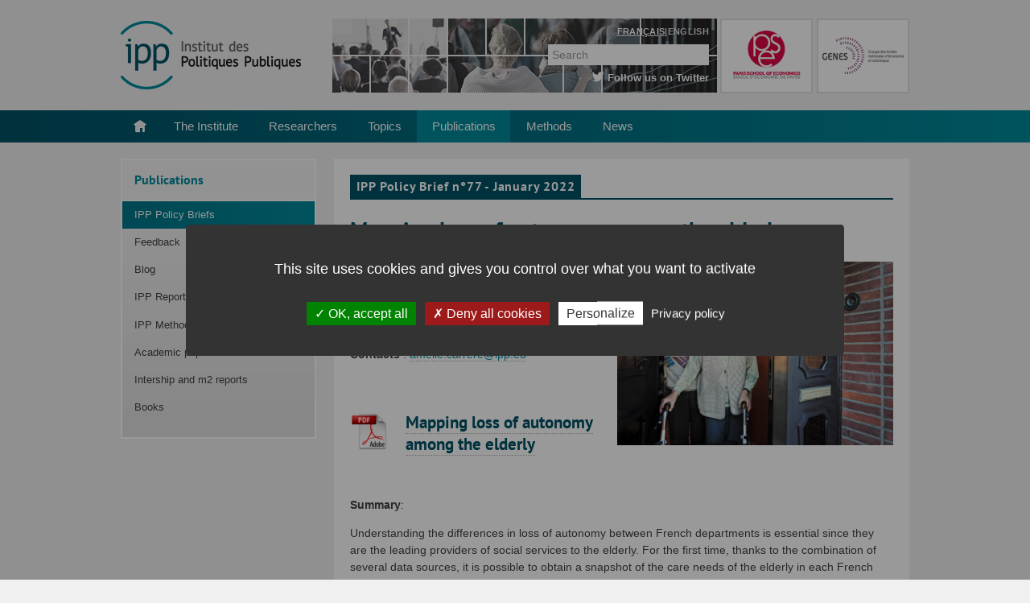

--- FILE ---
content_type: text/html; charset=UTF-8
request_url: https://www.ipp.eu/en/publication/mapping-loss-of-autonomy-among-the-elderly/
body_size: 11327
content:
<!doctype html> 
<html class="no-js" dir="ltr" lang="en-US" prefix="og: https://ogp.me/ns#"> 
<head>
<meta charset="UTF-8">
<link rel="preload" href="https://www.ipp.eu/wp-content/cache/fvm/min/1763029115-css85a4ebd4dfdf0fb58cdb637ea430e5a1397cf5fde8519539f972c6025022a.css" as="style" media="all" /> 
<link rel="preload" href="https://www.ipp.eu/wp-content/cache/fvm/min/1763029115-cssc13883402ecece61ca1beba0518992511a529ba784bc3af4f42ba4a3df6dd.css" as="style" media="all" /> 
<link rel="preload" href="https://www.ipp.eu/wp-content/cache/fvm/min/1763029115-css36f4bafdc275b656315c3bf58ee44292d34f4bdf6e82bf4a37f0615e872bc.css" as="style" media="all" /> 
<link rel="preload" href="https://www.ipp.eu/wp-content/cache/fvm/min/1763029115-css89518e582ea6a7166b174251c472fc841b47e53dc299a41b169797096a341.css" as="style" media="all" /> 
<link rel="preload" href="https://www.ipp.eu/wp-content/cache/fvm/min/1763029115-csse7136b246b272d262eb29b0c38ee4d765f978668bde97119ed07edbb38043.css" as="style" media="all" /> 
<link rel="preload" href="https://www.ipp.eu/wp-content/cache/fvm/min/1763029115-css550c22a3dc404fb311ec60c85d9abd4cd4c5eb6f07a5f617385d98031fff8.css" as="style" media="all" /> 
<link rel="preload" href="https://www.ipp.eu/wp-content/cache/fvm/min/1763029115-css3d6002b2099bc72e98b7f350d43bd57ad1722f76169072c1cfdbccadab0ea.css" as="style" media="all" /> 
<link rel="preload" href="https://www.ipp.eu/wp-content/cache/fvm/min/1763029115-css866e2a670f6e13adc7fda689973854259c9a19dfdf90934ebb3665ab35290.css" as="style" media="all" /> 
<link rel="preload" href="https://www.ipp.eu/wp-content/cache/fvm/min/1763029115-css8797d20a6ca32c6307876352ff85901caa41ffd9aa59202721cb815253535.css" as="style" media="all" /> 
<link rel="preload" href="https://www.ipp.eu/wp-content/cache/fvm/min/1763029115-css3f712713238d9271c77858aaff0524cff897137e3547f426c9f2743cc301e.css" as="style" media="all" />
<script data-cfasync="false">if(navigator.userAgent.match(/MSIE|Internet Explorer/i)||navigator.userAgent.match(/Trident\/7\..*?rv:11/i)){var href=document.location.href;if(!href.match(/[?&]iebrowser/)){if(href.indexOf("?")==-1){if(href.indexOf("#")==-1){document.location.href=href+"?iebrowser=1"}else{document.location.href=href.replace("#","?iebrowser=1#")}}else{if(href.indexOf("#")==-1){document.location.href=href+"&iebrowser=1"}else{document.location.href=href.replace("#","&iebrowser=1#")}}}}</script>
<script data-cfasync="false">class FVMLoader{constructor(e){this.triggerEvents=e,this.eventOptions={passive:!0},this.userEventListener=this.triggerListener.bind(this),this.delayedScripts={normal:[],async:[],defer:[]},this.allJQueries=[]}_addUserInteractionListener(e){this.triggerEvents.forEach(t=>window.addEventListener(t,e.userEventListener,e.eventOptions))}_removeUserInteractionListener(e){this.triggerEvents.forEach(t=>window.removeEventListener(t,e.userEventListener,e.eventOptions))}triggerListener(){this._removeUserInteractionListener(this),"loading"===document.readyState?document.addEventListener("DOMContentLoaded",this._loadEverythingNow.bind(this)):this._loadEverythingNow()}async _loadEverythingNow(){this._runAllDelayedCSS(),this._delayEventListeners(),this._delayJQueryReady(this),this._handleDocumentWrite(),this._registerAllDelayedScripts(),await this._loadScriptsFromList(this.delayedScripts.normal),await this._loadScriptsFromList(this.delayedScripts.defer),await this._loadScriptsFromList(this.delayedScripts.async),await this._triggerDOMContentLoaded(),await this._triggerWindowLoad(),window.dispatchEvent(new Event("wpr-allScriptsLoaded"))}_registerAllDelayedScripts(){document.querySelectorAll("script[type=fvmdelay]").forEach(e=>{e.hasAttribute("src")?e.hasAttribute("async")&&!1!==e.async?this.delayedScripts.async.push(e):e.hasAttribute("defer")&&!1!==e.defer||"module"===e.getAttribute("data-type")?this.delayedScripts.defer.push(e):this.delayedScripts.normal.push(e):this.delayedScripts.normal.push(e)})}_runAllDelayedCSS(){document.querySelectorAll("link[rel=fvmdelay]").forEach(e=>{e.setAttribute("rel","stylesheet")})}async _transformScript(e){return await this._requestAnimFrame(),new Promise(t=>{const n=document.createElement("script");let r;[...e.attributes].forEach(e=>{let t=e.nodeName;"type"!==t&&("data-type"===t&&(t="type",r=e.nodeValue),n.setAttribute(t,e.nodeValue))}),e.hasAttribute("src")?(n.addEventListener("load",t),n.addEventListener("error",t)):(n.text=e.text,t()),e.parentNode.replaceChild(n,e)})}async _loadScriptsFromList(e){const t=e.shift();return t?(await this._transformScript(t),this._loadScriptsFromList(e)):Promise.resolve()}_delayEventListeners(){let e={};function t(t,n){!function(t){function n(n){return e[t].eventsToRewrite.indexOf(n)>=0?"wpr-"+n:n}e[t]||(e[t]={originalFunctions:{add:t.addEventListener,remove:t.removeEventListener},eventsToRewrite:[]},t.addEventListener=function(){arguments[0]=n(arguments[0]),e[t].originalFunctions.add.apply(t,arguments)},t.removeEventListener=function(){arguments[0]=n(arguments[0]),e[t].originalFunctions.remove.apply(t,arguments)})}(t),e[t].eventsToRewrite.push(n)}function n(e,t){let n=e[t];Object.defineProperty(e,t,{get:()=>n||function(){},set(r){e["wpr"+t]=n=r}})}t(document,"DOMContentLoaded"),t(window,"DOMContentLoaded"),t(window,"load"),t(window,"pageshow"),t(document,"readystatechange"),n(document,"onreadystatechange"),n(window,"onload"),n(window,"onpageshow")}_delayJQueryReady(e){let t=window.jQuery;Object.defineProperty(window,"jQuery",{get:()=>t,set(n){if(n&&n.fn&&!e.allJQueries.includes(n)){n.fn.ready=n.fn.init.prototype.ready=function(t){e.domReadyFired?t.bind(document)(n):document.addEventListener("DOMContentLoaded2",()=>t.bind(document)(n))};const t=n.fn.on;n.fn.on=n.fn.init.prototype.on=function(){if(this[0]===window){function e(e){return e.split(" ").map(e=>"load"===e||0===e.indexOf("load.")?"wpr-jquery-load":e).join(" ")}"string"==typeof arguments[0]||arguments[0]instanceof String?arguments[0]=e(arguments[0]):"object"==typeof arguments[0]&&Object.keys(arguments[0]).forEach(t=>{delete Object.assign(arguments[0],{[e(t)]:arguments[0][t]})[t]})}return t.apply(this,arguments),this},e.allJQueries.push(n)}t=n}})}async _triggerDOMContentLoaded(){this.domReadyFired=!0,await this._requestAnimFrame(),document.dispatchEvent(new Event("DOMContentLoaded2")),await this._requestAnimFrame(),window.dispatchEvent(new Event("DOMContentLoaded2")),await this._requestAnimFrame(),document.dispatchEvent(new Event("wpr-readystatechange")),await this._requestAnimFrame(),document.wpronreadystatechange&&document.wpronreadystatechange()}async _triggerWindowLoad(){await this._requestAnimFrame(),window.dispatchEvent(new Event("wpr-load")),await this._requestAnimFrame(),window.wpronload&&window.wpronload(),await this._requestAnimFrame(),this.allJQueries.forEach(e=>e(window).trigger("wpr-jquery-load")),window.dispatchEvent(new Event("wpr-pageshow")),await this._requestAnimFrame(),window.wpronpageshow&&window.wpronpageshow()}_handleDocumentWrite(){const e=new Map;document.write=document.writeln=function(t){const n=document.currentScript,r=document.createRange(),i=n.parentElement;let a=e.get(n);void 0===a&&(a=n.nextSibling,e.set(n,a));const s=document.createDocumentFragment();r.setStart(s,0),s.appendChild(r.createContextualFragment(t)),i.insertBefore(s,a)}}async _requestAnimFrame(){return new Promise(e=>requestAnimationFrame(e))}static run(){const e=new FVMLoader(["keydown","mousemove","touchmove","touchstart","touchend","wheel"]);e._addUserInteractionListener(e)}}FVMLoader.run();</script>
<script type="text/javascript" src="https://www.ipp.eu/wp-content/themes/ipp/src/js/tarteaucitronjs/tarteaucitron.js"></script>
<meta http-equiv="X-UA-Compatible" content="IE=edge,chrome=1"><title>Mapping loss of autonomy among the elderly | Institut des politiques publiques – IPP</title>
<meta name="viewport" content="width=device-width">
<meta name="copyright" content="Institut des Politiques Publiques - IPP">
<link rel="alternate" type="application/rss+xml" title="RSS 2.0" href="https://www.ipp.eu/en/feed/" />
<link rel="alternate" type="text/xml" title="RSS .92" href="https://www.ipp.eu/en/feed/rss/" />
<link rel="alternate" type="application/atom+xml" title="Atom 1.0" href="https://www.ipp.eu/en/feed/atom/" />
<link rel="alternate" hreflang="en-us" href="https://www.ipp.eu/en/publication/mapping-loss-of-autonomy-among-the-elderly/" />
<link rel="alternate" hreflang="fr-fr" href="https://www.ipp.eu/publication/cartographie-de-la-perte-dautonomie-des-personnes-agees/" />
<link rel="alternate" hreflang="x-default" href="https://www.ipp.eu/publication/cartographie-de-la-perte-dautonomie-des-personnes-agees/" />
<meta name="description" content="IPP Policy Brief n°77 January 2022 Author : Amélie Carrère Contacts : amelie.carrere@ipp.eu Mapping loss of autonomy among the elderly Summary: Understanding the differences in loss of autonomy between French departments is essential since they are the leading providers of social services to the elderly. For the first time, thanks to the combination" />
<meta name="robots" content="max-image-preview:large" />
<meta name="author" content="Sylvain Riffé-Stern"/>
<link rel="canonical" href="https://www.ipp.eu/en/publication/mapping-loss-of-autonomy-among-the-elderly/" />
<meta property="og:locale" content="en_US" />
<meta property="og:site_name" content="Institut des politiques publiques – IPP | Site officiel de l&#039;Institut des politiques publiques" />
<meta property="og:type" content="article" />
<meta property="og:title" content="Mapping loss of autonomy among the elderly | Institut des politiques publiques – IPP" />
<meta property="og:description" content="IPP Policy Brief n°77 January 2022 Author : Amélie Carrère Contacts : amelie.carrere@ipp.eu Mapping loss of autonomy among the elderly Summary: Understanding the differences in loss of autonomy between French departments is essential since they are the leading providers of social services to the elderly. For the first time, thanks to the combination" />
<meta property="og:url" content="https://www.ipp.eu/en/publication/mapping-loss-of-autonomy-among-the-elderly/" />
<meta property="article:published_time" content="2022-01-10T11:04:50+00:00" />
<meta property="article:modified_time" content="2022-02-15T15:18:35+00:00" />
<meta name="twitter:card" content="summary_large_image" />
<meta name="twitter:title" content="Mapping loss of autonomy among the elderly | Institut des politiques publiques – IPP" />
<meta name="twitter:description" content="IPP Policy Brief n°77 January 2022 Author : Amélie Carrère Contacts : amelie.carrere@ipp.eu Mapping loss of autonomy among the elderly Summary: Understanding the differences in loss of autonomy between French departments is essential since they are the leading providers of social services to the elderly. For the first time, thanks to the combination" />
<script type="application/ld+json" class="aioseo-schema">
{"@context":"https:\/\/schema.org","@graph":[{"@type":"BreadcrumbList","@id":"https:\/\/www.ipp.eu\/en\/publication\/mapping-loss-of-autonomy-among-the-elderly\/#breadcrumblist","itemListElement":[{"@type":"ListItem","@id":"https:\/\/www.ipp.eu\/en\/#listItem","position":1,"name":"Home","item":"https:\/\/www.ipp.eu\/en\/","nextItem":{"@type":"ListItem","@id":"https:\/\/www.ipp.eu\/en\/publications\/#listItem","name":"Publications"}},{"@type":"ListItem","@id":"https:\/\/www.ipp.eu\/en\/publications\/#listItem","position":2,"name":"Publications","item":"https:\/\/www.ipp.eu\/en\/publications\/","nextItem":{"@type":"ListItem","@id":"https:\/\/www.ipp.eu\/en\/publications\/ipp-policy-briefs\/#listItem","name":"IPP Policy Briefs"},"previousItem":{"@type":"ListItem","@id":"https:\/\/www.ipp.eu\/en\/#listItem","name":"Home"}},{"@type":"ListItem","@id":"https:\/\/www.ipp.eu\/en\/publications\/ipp-policy-briefs\/#listItem","position":3,"name":"IPP Policy Briefs","item":"https:\/\/www.ipp.eu\/en\/publications\/ipp-policy-briefs\/","nextItem":{"@type":"ListItem","@id":"https:\/\/www.ipp.eu\/en\/publication\/mapping-loss-of-autonomy-among-the-elderly\/#listItem","name":"Mapping loss of autonomy among the elderly"},"previousItem":{"@type":"ListItem","@id":"https:\/\/www.ipp.eu\/en\/publications\/#listItem","name":"Publications"}},{"@type":"ListItem","@id":"https:\/\/www.ipp.eu\/en\/publication\/mapping-loss-of-autonomy-among-the-elderly\/#listItem","position":4,"name":"Mapping loss of autonomy among the elderly","previousItem":{"@type":"ListItem","@id":"https:\/\/www.ipp.eu\/en\/publications\/ipp-policy-briefs\/#listItem","name":"IPP Policy Briefs"}}]},{"@type":"Organization","@id":"https:\/\/www.ipp.eu\/en\/#organization","name":"Institut des politiques publiques","description":"Site officiel de l'Institut des politiques publiques","url":"https:\/\/www.ipp.eu\/en\/","logo":{"@type":"ImageObject","url":"https:\/\/www.ipp.eu\/wp-content\/uploads\/2018\/02\/ipp_logo.png","@id":"https:\/\/www.ipp.eu\/en\/publication\/mapping-loss-of-autonomy-among-the-elderly\/#organizationLogo","width":224,"height":97},"image":{"@id":"https:\/\/www.ipp.eu\/en\/publication\/mapping-loss-of-autonomy-among-the-elderly\/#organizationLogo"}},{"@type":"Person","@id":"https:\/\/www.ipp.eu\/en\/annuaire\/sylvain-riffe\/#author","url":"https:\/\/www.ipp.eu\/en\/annuaire\/sylvain-riffe\/","name":"Sylvain Riff\u00e9-Stern","image":{"@type":"ImageObject","@id":"https:\/\/www.ipp.eu\/en\/publication\/mapping-loss-of-autonomy-among-the-elderly\/#authorImage","url":"https:\/\/secure.gravatar.com\/avatar\/ba2e28faf74e0eebaec304b0a66b148ffe5a375659320d9f8106f4a8eac4b3b0?s=96&d=mm&r=g","width":96,"height":96,"caption":"Sylvain Riff\u00e9-Stern"}},{"@type":"WebPage","@id":"https:\/\/www.ipp.eu\/en\/publication\/mapping-loss-of-autonomy-among-the-elderly\/#webpage","url":"https:\/\/www.ipp.eu\/en\/publication\/mapping-loss-of-autonomy-among-the-elderly\/","name":"Mapping loss of autonomy among the elderly | Institut des politiques publiques \u2013 IPP","description":"IPP Policy Brief n\u00b077 January 2022 Author : Am\u00e9lie Carr\u00e8re Contacts : amelie.carrere@ipp.eu Mapping loss of autonomy among the elderly Summary: Understanding the differences in loss of autonomy between French departments is essential since they are the leading providers of social services to the elderly. For the first time, thanks to the combination","inLanguage":"en-US","isPartOf":{"@id":"https:\/\/www.ipp.eu\/en\/#website"},"breadcrumb":{"@id":"https:\/\/www.ipp.eu\/en\/publication\/mapping-loss-of-autonomy-among-the-elderly\/#breadcrumblist"},"author":{"@id":"https:\/\/www.ipp.eu\/en\/annuaire\/sylvain-riffe\/#author"},"creator":{"@id":"https:\/\/www.ipp.eu\/en\/annuaire\/sylvain-riffe\/#author"},"image":{"@type":"ImageObject","url":"https:\/\/www.ipp.eu\/wp-content\/uploads\/2022\/01\/shutterstock_1575177262_petit.jpg","@id":"https:\/\/www.ipp.eu\/en\/publication\/mapping-loss-of-autonomy-among-the-elderly\/#mainImage","width":693,"height":462},"primaryImageOfPage":{"@id":"https:\/\/www.ipp.eu\/en\/publication\/mapping-loss-of-autonomy-among-the-elderly\/#mainImage"},"datePublished":"2022-01-10T12:04:50+01:00","dateModified":"2022-02-15T16:18:35+01:00"},{"@type":"WebSite","@id":"https:\/\/www.ipp.eu\/en\/#website","url":"https:\/\/www.ipp.eu\/en\/","name":"Institut des Politiques Publiques \u2013 IPP","description":"Site officiel de l'Institut des politiques publiques","inLanguage":"en-US","publisher":{"@id":"https:\/\/www.ipp.eu\/en\/#organization"}}]}
</script>
<script type="text/javascript">
tarteaucitron.init({
"privacyUrl": "https://www.ipp.eu/en/privacy-policy/",  /* Privacy policy url */
"hashtag": "#ippconsent",  /* Open the panel with this hashtag */
"cookieName": "ippconsent",  /* Cookie name */
"orientation": "middle",  /* Banner position (top - bottom) */
"groupServices": false,  /* Group services by category */
"showAlertSmall": false,  /* Show the small banner on bottom right */
"cookieslist": false,  /* Show the cookie list */
"closePopup": false,  /* Show a close X on the banner */
"showIcon": false,  /* Show cookie icon to manage cookies */
//"iconSrc": "", /* Optionnal: URL or base64 encoded image */
"iconPosition": "BottomRight",  /* BottomRight, BottomLeft, TopRight and TopLeft */
"adblocker": false,  /* Show a Warning if an adblocker is detected */
"DenyAllCta": true,  /* Show the deny all button */
"AcceptAllCta": true,  /* Show the accept all button when highPrivacy on */
"highPrivacy": true,  /* HIGHLY RECOMMANDED Disable auto consent */
"handleBrowserDNTRequest": false,  /* If Do Not Track == 1, disallow all */
"removeCredit": true,  /* Remove credit link */
"moreInfoLink": true,  /* Show more info link */
"useExternalCss": false,  /* If false, the tarteaucitron.css file will be loaded */
"useExternalJs": false,  /* If false, the tarteaucitron.js file will be loaded */
"cookieDomain": ".ipp.eu",  /* Shared cookie for multisite */
"readmoreLink": "",  /* Change the default readmore link */
"mandatory": true,  /* Show a message about mandatory cookies */
});
</script>
<script type="text/javascript">
tarteaucitron.user.gtagUa = 'UA-30376177-1';
tarteaucitron.user.gtagMore = function () { /* add here your optionnal gtag() */ };
(tarteaucitron.job = tarteaucitron.job || []).push('gtag');
</script>
<link href="https://www.ipp.eu/wp-content/cache/fvm/min/1763029115-css85a4ebd4dfdf0fb58cdb637ea430e5a1397cf5fde8519539f972c6025022a.css" rel="stylesheet" type="text/css" media="all" /> 
<style id='wp-img-auto-sizes-contain-inline-css' type='text/css' media="all">img:is([sizes=auto i],[sizes^="auto," i]){contain-intrinsic-size:3000px 1500px}</style> 
<link rel='stylesheet' id='wp-block-library-css' href='https://www.ipp.eu/wp-content/cache/fvm/min/1763029115-cssc13883402ecece61ca1beba0518992511a529ba784bc3af4f42ba4a3df6dd.css' type='text/css' media='all' /> 
<style id='global-styles-inline-css' type='text/css' media="all">:root{--wp--preset--aspect-ratio--square:1;--wp--preset--aspect-ratio--4-3:4/3;--wp--preset--aspect-ratio--3-4:3/4;--wp--preset--aspect-ratio--3-2:3/2;--wp--preset--aspect-ratio--2-3:2/3;--wp--preset--aspect-ratio--16-9:16/9;--wp--preset--aspect-ratio--9-16:9/16;--wp--preset--color--black:#000000;--wp--preset--color--cyan-bluish-gray:#abb8c3;--wp--preset--color--white:#ffffff;--wp--preset--color--pale-pink:#f78da7;--wp--preset--color--vivid-red:#cf2e2e;--wp--preset--color--luminous-vivid-orange:#ff6900;--wp--preset--color--luminous-vivid-amber:#fcb900;--wp--preset--color--light-green-cyan:#7bdcb5;--wp--preset--color--vivid-green-cyan:#00d084;--wp--preset--color--pale-cyan-blue:#8ed1fc;--wp--preset--color--vivid-cyan-blue:#0693e3;--wp--preset--color--vivid-purple:#9b51e0;--wp--preset--gradient--vivid-cyan-blue-to-vivid-purple:linear-gradient(135deg,rgb(6,147,227) 0%,rgb(155,81,224) 100%);--wp--preset--gradient--light-green-cyan-to-vivid-green-cyan:linear-gradient(135deg,rgb(122,220,180) 0%,rgb(0,208,130) 100%);--wp--preset--gradient--luminous-vivid-amber-to-luminous-vivid-orange:linear-gradient(135deg,rgb(252,185,0) 0%,rgb(255,105,0) 100%);--wp--preset--gradient--luminous-vivid-orange-to-vivid-red:linear-gradient(135deg,rgb(255,105,0) 0%,rgb(207,46,46) 100%);--wp--preset--gradient--very-light-gray-to-cyan-bluish-gray:linear-gradient(135deg,rgb(238,238,238) 0%,rgb(169,184,195) 100%);--wp--preset--gradient--cool-to-warm-spectrum:linear-gradient(135deg,rgb(74,234,220) 0%,rgb(151,120,209) 20%,rgb(207,42,186) 40%,rgb(238,44,130) 60%,rgb(251,105,98) 80%,rgb(254,248,76) 100%);--wp--preset--gradient--blush-light-purple:linear-gradient(135deg,rgb(255,206,236) 0%,rgb(152,150,240) 100%);--wp--preset--gradient--blush-bordeaux:linear-gradient(135deg,rgb(254,205,165) 0%,rgb(254,45,45) 50%,rgb(107,0,62) 100%);--wp--preset--gradient--luminous-dusk:linear-gradient(135deg,rgb(255,203,112) 0%,rgb(199,81,192) 50%,rgb(65,88,208) 100%);--wp--preset--gradient--pale-ocean:linear-gradient(135deg,rgb(255,245,203) 0%,rgb(182,227,212) 50%,rgb(51,167,181) 100%);--wp--preset--gradient--electric-grass:linear-gradient(135deg,rgb(202,248,128) 0%,rgb(113,206,126) 100%);--wp--preset--gradient--midnight:linear-gradient(135deg,rgb(2,3,129) 0%,rgb(40,116,252) 100%);--wp--preset--font-size--small:13px;--wp--preset--font-size--medium:20px;--wp--preset--font-size--large:36px;--wp--preset--font-size--x-large:42px;--wp--preset--spacing--20:0.44rem;--wp--preset--spacing--30:0.67rem;--wp--preset--spacing--40:1rem;--wp--preset--spacing--50:1.5rem;--wp--preset--spacing--60:2.25rem;--wp--preset--spacing--70:3.38rem;--wp--preset--spacing--80:5.06rem;--wp--preset--shadow--natural:6px 6px 9px rgba(0, 0, 0, 0.2);--wp--preset--shadow--deep:12px 12px 50px rgba(0, 0, 0, 0.4);--wp--preset--shadow--sharp:6px 6px 0px rgba(0, 0, 0, 0.2);--wp--preset--shadow--outlined:6px 6px 0px -3px rgb(255, 255, 255), 6px 6px rgb(0, 0, 0);--wp--preset--shadow--crisp:6px 6px 0px rgb(0, 0, 0)}:where(.is-layout-flex){gap:.5em}:where(.is-layout-grid){gap:.5em}body .is-layout-flex{display:flex}.is-layout-flex{flex-wrap:wrap;align-items:center}.is-layout-flex>:is(*,div){margin:0}body .is-layout-grid{display:grid}.is-layout-grid>:is(*,div){margin:0}:where(.wp-block-columns.is-layout-flex){gap:2em}:where(.wp-block-columns.is-layout-grid){gap:2em}:where(.wp-block-post-template.is-layout-flex){gap:1.25em}:where(.wp-block-post-template.is-layout-grid){gap:1.25em}.has-black-color{color:var(--wp--preset--color--black)!important}.has-cyan-bluish-gray-color{color:var(--wp--preset--color--cyan-bluish-gray)!important}.has-white-color{color:var(--wp--preset--color--white)!important}.has-pale-pink-color{color:var(--wp--preset--color--pale-pink)!important}.has-vivid-red-color{color:var(--wp--preset--color--vivid-red)!important}.has-luminous-vivid-orange-color{color:var(--wp--preset--color--luminous-vivid-orange)!important}.has-luminous-vivid-amber-color{color:var(--wp--preset--color--luminous-vivid-amber)!important}.has-light-green-cyan-color{color:var(--wp--preset--color--light-green-cyan)!important}.has-vivid-green-cyan-color{color:var(--wp--preset--color--vivid-green-cyan)!important}.has-pale-cyan-blue-color{color:var(--wp--preset--color--pale-cyan-blue)!important}.has-vivid-cyan-blue-color{color:var(--wp--preset--color--vivid-cyan-blue)!important}.has-vivid-purple-color{color:var(--wp--preset--color--vivid-purple)!important}.has-black-background-color{background-color:var(--wp--preset--color--black)!important}.has-cyan-bluish-gray-background-color{background-color:var(--wp--preset--color--cyan-bluish-gray)!important}.has-white-background-color{background-color:var(--wp--preset--color--white)!important}.has-pale-pink-background-color{background-color:var(--wp--preset--color--pale-pink)!important}.has-vivid-red-background-color{background-color:var(--wp--preset--color--vivid-red)!important}.has-luminous-vivid-orange-background-color{background-color:var(--wp--preset--color--luminous-vivid-orange)!important}.has-luminous-vivid-amber-background-color{background-color:var(--wp--preset--color--luminous-vivid-amber)!important}.has-light-green-cyan-background-color{background-color:var(--wp--preset--color--light-green-cyan)!important}.has-vivid-green-cyan-background-color{background-color:var(--wp--preset--color--vivid-green-cyan)!important}.has-pale-cyan-blue-background-color{background-color:var(--wp--preset--color--pale-cyan-blue)!important}.has-vivid-cyan-blue-background-color{background-color:var(--wp--preset--color--vivid-cyan-blue)!important}.has-vivid-purple-background-color{background-color:var(--wp--preset--color--vivid-purple)!important}.has-black-border-color{border-color:var(--wp--preset--color--black)!important}.has-cyan-bluish-gray-border-color{border-color:var(--wp--preset--color--cyan-bluish-gray)!important}.has-white-border-color{border-color:var(--wp--preset--color--white)!important}.has-pale-pink-border-color{border-color:var(--wp--preset--color--pale-pink)!important}.has-vivid-red-border-color{border-color:var(--wp--preset--color--vivid-red)!important}.has-luminous-vivid-orange-border-color{border-color:var(--wp--preset--color--luminous-vivid-orange)!important}.has-luminous-vivid-amber-border-color{border-color:var(--wp--preset--color--luminous-vivid-amber)!important}.has-light-green-cyan-border-color{border-color:var(--wp--preset--color--light-green-cyan)!important}.has-vivid-green-cyan-border-color{border-color:var(--wp--preset--color--vivid-green-cyan)!important}.has-pale-cyan-blue-border-color{border-color:var(--wp--preset--color--pale-cyan-blue)!important}.has-vivid-cyan-blue-border-color{border-color:var(--wp--preset--color--vivid-cyan-blue)!important}.has-vivid-purple-border-color{border-color:var(--wp--preset--color--vivid-purple)!important}.has-vivid-cyan-blue-to-vivid-purple-gradient-background{background:var(--wp--preset--gradient--vivid-cyan-blue-to-vivid-purple)!important}.has-light-green-cyan-to-vivid-green-cyan-gradient-background{background:var(--wp--preset--gradient--light-green-cyan-to-vivid-green-cyan)!important}.has-luminous-vivid-amber-to-luminous-vivid-orange-gradient-background{background:var(--wp--preset--gradient--luminous-vivid-amber-to-luminous-vivid-orange)!important}.has-luminous-vivid-orange-to-vivid-red-gradient-background{background:var(--wp--preset--gradient--luminous-vivid-orange-to-vivid-red)!important}.has-very-light-gray-to-cyan-bluish-gray-gradient-background{background:var(--wp--preset--gradient--very-light-gray-to-cyan-bluish-gray)!important}.has-cool-to-warm-spectrum-gradient-background{background:var(--wp--preset--gradient--cool-to-warm-spectrum)!important}.has-blush-light-purple-gradient-background{background:var(--wp--preset--gradient--blush-light-purple)!important}.has-blush-bordeaux-gradient-background{background:var(--wp--preset--gradient--blush-bordeaux)!important}.has-luminous-dusk-gradient-background{background:var(--wp--preset--gradient--luminous-dusk)!important}.has-pale-ocean-gradient-background{background:var(--wp--preset--gradient--pale-ocean)!important}.has-electric-grass-gradient-background{background:var(--wp--preset--gradient--electric-grass)!important}.has-midnight-gradient-background{background:var(--wp--preset--gradient--midnight)!important}.has-small-font-size{font-size:var(--wp--preset--font-size--small)!important}.has-medium-font-size{font-size:var(--wp--preset--font-size--medium)!important}.has-large-font-size{font-size:var(--wp--preset--font-size--large)!important}.has-x-large-font-size{font-size:var(--wp--preset--font-size--x-large)!important}</style> 
<style id='classic-theme-styles-inline-css' type='text/css' media="all">/*! This file is auto-generated */ .wp-block-button__link{color:#fff;background-color:#32373c;border-radius:9999px;box-shadow:none;text-decoration:none;padding:calc(.667em + 2px) calc(1.333em + 2px);font-size:1.125em}.wp-block-file__button{background:#32373c;color:#fff;text-decoration:none}</style> 
<link rel='stylesheet' id='theme-my-login-css' href='https://www.ipp.eu/wp-content/cache/fvm/min/1763029115-css36f4bafdc275b656315c3bf58ee44292d34f4bdf6e82bf4a37f0615e872bc.css' type='text/css' media='all' /> 
<link rel='stylesheet' id='wpml-blocks-css' href='https://www.ipp.eu/wp-content/cache/fvm/min/1763029115-css89518e582ea6a7166b174251c472fc841b47e53dc299a41b169797096a341.css' type='text/css' media='all' /> 
<link rel='stylesheet' id='wp-hal-style1-css' href='https://www.ipp.eu/wp-content/cache/fvm/min/1763029115-csse7136b246b272d262eb29b0c38ee4d765f978668bde97119ed07edbb38043.css' type='text/css' media='all' /> 
<link rel='stylesheet' id='wpml-legacy-horizontal-list-0-css' href='https://www.ipp.eu/wp-content/cache/fvm/min/1763029115-css550c22a3dc404fb311ec60c85d9abd4cd4c5eb6f07a5f617385d98031fff8.css' type='text/css' media='all' /> 
<style id='wpml-legacy-horizontal-list-0-inline-css' type='text/css' media="all">.wpml-ls-statics-shortcode_actions,.wpml-ls-statics-shortcode_actions .wpml-ls-sub-menu,.wpml-ls-statics-shortcode_actions a{border-color:#cdcdcd}.wpml-ls-statics-shortcode_actions a,.wpml-ls-statics-shortcode_actions .wpml-ls-sub-menu a,.wpml-ls-statics-shortcode_actions .wpml-ls-sub-menu a:link,.wpml-ls-statics-shortcode_actions li:not(.wpml-ls-current-language) .wpml-ls-link,.wpml-ls-statics-shortcode_actions li:not(.wpml-ls-current-language) .wpml-ls-link:link{color:#444;background-color:#fff}.wpml-ls-statics-shortcode_actions a,.wpml-ls-statics-shortcode_actions .wpml-ls-sub-menu a:hover,.wpml-ls-statics-shortcode_actions .wpml-ls-sub-menu a:focus,.wpml-ls-statics-shortcode_actions .wpml-ls-sub-menu a:link:hover,.wpml-ls-statics-shortcode_actions .wpml-ls-sub-menu a:link:focus{color:#000;background-color:#eee}.wpml-ls-statics-shortcode_actions .wpml-ls-current-language>a{color:#444;background-color:#fff}.wpml-ls-statics-shortcode_actions .wpml-ls-current-language:hover>a,.wpml-ls-statics-shortcode_actions .wpml-ls-current-language>a:focus{color:#000;background-color:#eee}</style> 
<link rel='stylesheet' id='wpml-legacy-post-translations-0-css' href='https://www.ipp.eu/wp-content/cache/fvm/min/1763029115-css3d6002b2099bc72e98b7f350d43bd57ad1722f76169072c1cfdbccadab0ea.css' type='text/css' media='all' /> 
<link rel='stylesheet' id='cryptx-styles-css' href='https://www.ipp.eu/wp-content/cache/fvm/min/1763029115-css866e2a670f6e13adc7fda689973854259c9a19dfdf90934ebb3665ab35290.css' type='text/css' media='all' /> 
<link rel='stylesheet' id='jbr-global-css' href='https://www.ipp.eu/wp-content/cache/fvm/min/1763029115-css8797d20a6ca32c6307876352ff85901caa41ffd9aa59202721cb815253535.css' type='text/css' media='all' /> 
<link rel='stylesheet' id='heateor_sss_frontend_css-css' href='https://www.ipp.eu/wp-content/cache/fvm/min/1763029115-css3f712713238d9271c77858aaff0524cff897137e3547f426c9f2743cc301e.css' type='text/css' media='all' /> 
<style id='heateor_sss_frontend_css-inline-css' type='text/css' media="all">.heateor_sss_button_instagram span.heateor_sss_svg,a.heateor_sss_instagram span.heateor_sss_svg{background:radial-gradient(circle at 30% 107%,#fdf497 0,#fdf497 5%,#fd5949 45%,#d6249f 60%,#285aeb 90%)}.heateor_sss_horizontal_sharing .heateor_sss_svg,.heateor_sss_standard_follow_icons_container .heateor_sss_svg{color:#fff;border-width:0;border-style:solid;border-color:transparent}.heateor_sss_horizontal_sharing .heateorSssTCBackground{color:#666}.heateor_sss_horizontal_sharing span.heateor_sss_svg:hover,.heateor_sss_standard_follow_icons_container span.heateor_sss_svg:hover{border-color:transparent}.heateor_sss_vertical_sharing span.heateor_sss_svg,.heateor_sss_floating_follow_icons_container span.heateor_sss_svg{color:#fff;border-width:0;border-style:solid;border-color:transparent}.heateor_sss_vertical_sharing .heateorSssTCBackground{color:#666}.heateor_sss_vertical_sharing span.heateor_sss_svg:hover,.heateor_sss_floating_follow_icons_container span.heateor_sss_svg:hover{border-color:transparent}@media screen and (max-width:783px){.heateor_sss_vertical_sharing{display:none!important}}</style> 
<script>
document.documentElement.className = document.documentElement.className.replace('no-js', 'js');
</script>
<style type="text/css" id="wp-custom-css" media="all">.image-mini{width:6px!important;height:auto!important}</style> 
</head>
<body class="wp-singular pub-template-default single single-pub postid-14750 wp-theme-ipp"> <div id="wrapper" class="extranet-layout"> <header id="main-header" class="main-header main-header-with-logos" role="banner"> <div class="inner"> <h1><a href="https://www.ipp.eu/en//" title="back to homepage"> <img src="https://www.ipp.eu/wp-content/themes/ipp/assets/img/ipp_logo.png" width="224" alt="Institut des politiques publiques – IPP" srcset="https://www.ipp.eu/wp-content/themes/ipp/assets/img/ipp_logo.png 1x, https://www.ipp.eu/wp-content/themes/ipp/assets/img/ipp_logo@2x.png 2x" /> </a></h1> <div id="header-logos" class="header-logos"> <div class="partners-logos"> <a href="http://www.parisschoolofeconomics.eu/en/" target="_blank" title="External link to Paris School of Economics website" class="logo-pse"><img src="https://www.ipp.eu/wp-content/themes/ipp/assets/img/pse_ecoledeconomiedeparis2.png" alt="PSE-Ecole d'économie de Paris"></a> <a href="http://www.groupe-genes.fr" target="_blank" title="External link to GENES website" class="logo-genes"><img src="https://www.ipp.eu/wp-content/themes/ipp/assets/img/genes2.png" alt="Groupe des Écoles Nationales d'Économie et Statistique"></a> </div> </div> </div> <div class="mobile-handler"> <a href="#0" class="nav-trigger"><span class="cd-label">Menu</span><span class="cd-icon"></span></a> </div> <nav class="main-nav-container"> <div class="inner"> <ul id="main-nav" class="main-nav"><li id="menu-item-4914" class="menu-item menu-item-type-custom menu-item-object-custom menu-item-4914"><a href="/">Home</a></li> <li id="menu-item-4915" class="menu-item menu-item-type-post_type menu-item-object-page menu-item-4915"><a href="/en/outline-ipp/">The Institute</a></li> <li id="menu-item-4916" class="menu-item menu-item-type-post_type menu-item-object-page menu-item-4916"><a href="/en/ipp-researchers/">Researchers</a></li> <li id="menu-item-4917" class="menu-item menu-item-type-post_type menu-item-object-page menu-item-4917"><a href="/en/topics/">Topics</a></li> <li id="menu-item-5566" class="menu-item menu-item-type-custom menu-item-object-custom menu-item-5566"><a href="/en/publications/">Publications</a></li> <li id="menu-item-4918" class="menu-item menu-item-type-post_type menu-item-object-page menu-item-4918"><a href="/en/methods/">Methods</a></li> <li id="menu-item-4921" class="menu-item menu-item-type-taxonomy menu-item-object-category menu-item-4921"><a href="/en/category/news/">News</a></li> </ul> <div class="header-tools"> <div class="languages"> <a href="https://www.ipp.eu/publication/cartographie-de-la-perte-dautonomie-des-personnes-agees/" hreflang="fr" class="fr on" title="Switch to French version" data-shortname="FR">Français</a><span class="en off" data-shortname="EN">English</span> </div> <div id="search-1" class="search"> <form method="get" class="search-form" id="search-form-1" action="https://www.ipp.eu/en/"> <div> <input class="search-text" type="search" name="s" id="search-text-1" value="" placeholder="Search" required> <button class="search-submit" type="submit" id="search-submit-1" /><i class="icon-search"></i><span class="screen-reader-text">Search</span></button> </div> </form> </div> <div class="twitter"><a href="https://twitter.com/IPPinfo">Follow us on Twitter</a></div> </div> </div> </nav> </header> <div id="content" class="inner col-content"> <div id="main-col" class="main-col with-sidebar" role="main"> <article class="post-14750 pub type-pub status-publish has-post-thumbnail hentry pub-category-ipp-policy-briefs topic-health-autonomy" id="post-14750"> <p class="box"><span>IPP Policy Brief n°77 - January 2022</span></p> <h1 class="entry-title">Mapping loss of autonomy among the elderly</h1> <div class="text entry-content"> <p>IPP Policy Brief n°77<img fetchpriority="high" decoding="async" class="alignright wp-image-14570" src="https://www.ipp.eu/wp-content/uploads/2022/01/shutterstock_1575177262_petit.jpg" alt="" width="343" height="229" srcset="https://www.ipp.eu/wp-content/uploads/2022/01/shutterstock_1575177262_petit.jpg 693w, https://www.ipp.eu/wp-content/uploads/2022/01/shutterstock_1575177262_petit-250x167.jpg 250w, https://www.ipp.eu/wp-content/uploads/2022/01/shutterstock_1575177262_petit-400x267.jpg 400w" sizes="(max-width: 343px) 100vw, 343px" /></p> <p>January 2022</p> <p><strong>Author</strong> : Amélie Carrère</p> <p><strong>Contacts</strong> : <a href="javascript:secureDecryptAndNavigate('/42HXbRkA2XgwttQ7IS6+2Ep4zvuIzZdG7monb7/p5ShrDC+70zxYxayawmf3nRXWQZRPY1Fk+9EytJeyhYV/BpxeBVz955FRhvSbw==', '080c6cd3a406a6a0ce3fa4a9bfbee2aba881dab88c8e9e29221680ac4fcc0526')">&#97;&#109;&#101;&#108;&#105;&#101;.&#99;ar&#114;e&#114;e&#64;ipp.&#101;&#117;</a></p> <p>&nbsp;</p> <h3><a href="https://www.ipp.eu/wp-content/uploads/2021/07/n73-notesIPP-july-2021.pdf" target="_blank" rel="noopener"><img decoding="async" class="alignleft" src="https://www.ipp.eu/wp-content/uploads/2012/04/logo-pdf-min.png" alt="logo-pdf-min" width="49" height="50" /></a><a href="https://www.ipp.eu/wp-content/uploads/2022/02/Note_IPP_n77_EN.pdf" target="_blank" rel="noopener">Mapping loss of autonomy among the elderly</a></h3> <p>&nbsp;</p> <p><strong>Summary</strong>:</p> <p>Understanding the differences in loss of autonomy between French departments is essential since they are the leading providers of social services to the elderly. For the first time, thanks to the combination of several data sources, it is possible to obtain a snapshot of the care needs of the elderly in each French department. This study sheds light on the differences in care that can be observed between departments from the perspective of the needs of their citizens, and can help to orient local policies to meet these needs. Unlike previous studies on the subject, it is not restricted to the population receiving benefits related to loss of autonomy (Abassi et al., 2020), it includes both the at-home and institutionalized populations (Brunel and Carrère, 2017), and it compares several measures of disability (Larbi and Roy, 2019). Moreover, it allows us to question the implications of departmental policy via two channels: (1) the way departments mobilize the criteria for assessing loss of autonomy; and (2) the supply of institutional places and the residential mobilities that may induce.</p> <p><strong>Key points:</strong></p> <ul> <li>The analysis of several measures of loss of autonomy highlights differences between French departments in terms of prevalence, type of disability, and its appearance at an early age.</li> <li>Pas-de-Calais is particularly affected by physical disabilities (24% of people aged 60 or more), Guadeloupe by cognitive disorders (17%), and Lozère by difficulties in washing (13%). Northern France and Seine-Saint-Denis stand out for early onset of difficulties (before 75 years of age).</li> <li>These differences in needs are not entirely consistent with the loss of autonomy assessed by the departmental councils.</li> <li>Departmental differences in needs change little when considering the department of residence before entering a nursing home, with the exception of a few departments. Paris is the department for which the prevalence of loss of autonomy decreases the most due to an &#8220;institutional&#8221; exodus.</li> </ul> <p class="wpml-ls-statics-post_translations wpml-ls">Ce message est également disponible en : <span class="wpml-ls-slot-post_translations wpml-ls-item wpml-ls-item-fr wpml-ls-first-item wpml-ls-last-item wpml-ls-item-legacy-post-translations"><a href="https://www.ipp.eu/publication/cartographie-de-la-perte-dautonomie-des-personnes-agees/" class="wpml-ls-link"><img class="wpml-ls-flag iclflag" src="https://www.ipp.eu/wp-content/plugins/sitepress-multilingual-cms/res/flags/fr.png" alt="" /><span class="wpml-ls-display icl_lang_sel_translated">French</span></a></span></p> </div> </article> </div> <nav id="left-col" class="left-col"> <h3 class="secondary-nav"><a href="https://www.ipp.eu/en/publications/">Publications</a></h3> <ul id="secondary-nav" class="secondary-nav"><li id="menu-item-5498" class="active"><a href="/en/publications/ipp-policy-briefs/" class="active">IPP Policy Briefs</a></li> <li id="menu-item-5496" class="menu-item menu-item-type-taxonomy menu-item-object-pub-category menu-item-5496"><a href="/en/publications/feedback/">Feedback</a></li> <li id="menu-item-11691" class="menu-item menu-item-type-post_type menu-item-object-page menu-item-11691"><a href="/en/blog/">Blog</a></li> <li id="menu-item-15233" class="menu-item menu-item-type-taxonomy menu-item-object-pub-category menu-item-15233"><a href="/en/publications/ipp-reports-en/">IPP Reports</a></li> <li id="menu-item-15234" class="menu-item menu-item-type-taxonomy menu-item-object-pub-category menu-item-15234"><a href="/en/publications/ipp-methodological-leaflets/">IPP Methodological Leaflets</a></li> <li id="menu-item-5500" class="menu-item menu-item-type-taxonomy menu-item-object-pub-category menu-item-5500"><a href="/en/publications/academic-papers/">Academic papers</a></li> <li id="menu-item-15236" class="menu-item menu-item-type-taxonomy menu-item-object-pub-category menu-item-15236"><a href="/en/publications/intership-and-m2-reports/">Intership and m2 reports</a></li> <li id="menu-item-15237" class="menu-item menu-item-type-taxonomy menu-item-object-pub-category menu-item-15237"><a href="/en/publications/books/">Books</a></li> </ul></nav> </div> <div class="inner"> <footer id="main-footer" class="main-footer clearfix"> <div class="main-footer-logos"><img src="https://www.ipp.eu/wp-content/themes/ipp/assets/img/ipp_website_logo.png" alt="ipp.eu" width="52"></div> <div class="main-footer-contact" role="contentinfo"> <p class="adr"> <strong>Office:</strong> <span class="street-address">48 boulevard Jourdan</span> <span class="postal-code">75014</span> <span class="locality">Paris</span> <span class="country-name">France</span> </p> <p class="screen"> <a href="https://www.ipp.eu/en/contact-2/">Contact</a> &nbsp;|&nbsp; <a href="https://www.ipp.eu/en/site-map/">Site map</a> &nbsp;|&nbsp; <a href="https://extranet.ipp.eu">Extranet</a> </p> </div> <div class="main-footer-infos" role="contentinfo"> <p>Copyright © IPP 2011-2026</p> <p class="screen"> <a href="https://www.ipp.eu/en/legal-notice/">Legal notice</a> &nbsp;|&nbsp; <a href="https://www.ipp.eu/en/credits-2/">Credits</a> &nbsp;|&nbsp; <a href="#ippconsent">Manage cookies</a> </p> </div> </footer> </div> </div> 
<script type="speculationrules">
{"prefetch":[{"source":"document","where":{"and":[{"href_matches":"/en/*"},{"not":{"href_matches":["/wp-*.php","/wp-admin/*","/wp-content/uploads/*","/wp-content/*","/wp-content/plugins/*","/wp-content/themes/ipp/*","/en/*\\?(.+)"]}},{"not":{"selector_matches":"a[rel~=\"nofollow\"]"}},{"not":{"selector_matches":".no-prefetch, .no-prefetch a"}}]},"eagerness":"conservative"}]}
</script>
<script type="text/javascript" src="https://ajax.googleapis.com/ajax/libs/jquery/1.9.1/jquery.min.js" id="jquery-js"></script>
<script type="text/javascript" id="theme-my-login-js-extra">
/* <![CDATA[ */
var themeMyLogin = {"action":"","errors":[]};
//# sourceURL=theme-my-login-js-extra
/* ]]> */
</script>
<script type="text/javascript" src="https://www.ipp.eu/wp-content/plugins/theme-my-login/assets/scripts/theme-my-login.min.js?ver=7.1.14" id="theme-my-login-js"></script>
<script type="text/javascript" src="https://www.ipp.eu/wp-content/plugins/hal/js/cv-hal.js?ver=6.9" id="wp-hal-script4-js"></script>
<script type="text/javascript" id="cryptx-js-js-extra">
/* <![CDATA[ */
var cryptxConfig = {"iterations":"10000","keyLength":"32","ivLength":"16","saltLength":"16","cipher":"aes-256-gcm"};
//# sourceURL=cryptx-js-js-extra
/* ]]> */
</script>
<script type="text/javascript" src="https://www.ipp.eu/wp-content/plugins/cryptx/js/cryptx.min.js?ver=4.0.4" id="cryptx-js-js"></script>
<script type="text/javascript" src="https://ajax.googleapis.com/ajax/libs/jqueryui/1.10.3/jquery-ui.min.js" id="jquery.ui-js"></script>
<script type="text/javascript" src="https://www.ipp.eu/wp-content/themes/ipp/assets/js/bundle.min.js" id="app-js"></script>
<script type="text/javascript" id="heateor_sss_sharing_js-js-before">
/* <![CDATA[ */
function heateorSssLoadEvent(e) {var t=window.onload;if (typeof window.onload!="function") {window.onload=e}else{window.onload=function() {t();e()}}};	var heateorSssSharingAjaxUrl = 'https://www.ipp.eu/wp-admin/admin-ajax.php', heateorSssCloseIconPath = 'https://www.ipp.eu/wp-content/plugins/sassy-social-share/public/../images/close.png', heateorSssPluginIconPath = 'https://www.ipp.eu/wp-content/plugins/sassy-social-share/public/../images/logo.png', heateorSssHorizontalSharingCountEnable = 0, heateorSssVerticalSharingCountEnable = 0, heateorSssSharingOffset = -10; var heateorSssMobileStickySharingEnabled = 0;var heateorSssCopyLinkMessage = "Link copied.";var heateorSssUrlCountFetched = [], heateorSssSharesText = 'Shares', heateorSssShareText = 'Share';function heateorSssPopup(e) {window.open(e,"popUpWindow","height=400,width=600,left=400,top=100,resizable,scrollbars,toolbar=0,personalbar=0,menubar=no,location=no,directories=no,status")}
//# sourceURL=heateor_sss_sharing_js-js-before
/* ]]> */
</script>
<script type="text/javascript" src="https://www.ipp.eu/wp-content/plugins/sassy-social-share/public/js/sassy-social-share-public.js?ver=3.3.79" id="heateor_sss_sharing_js-js"></script>
</body> 
</html>